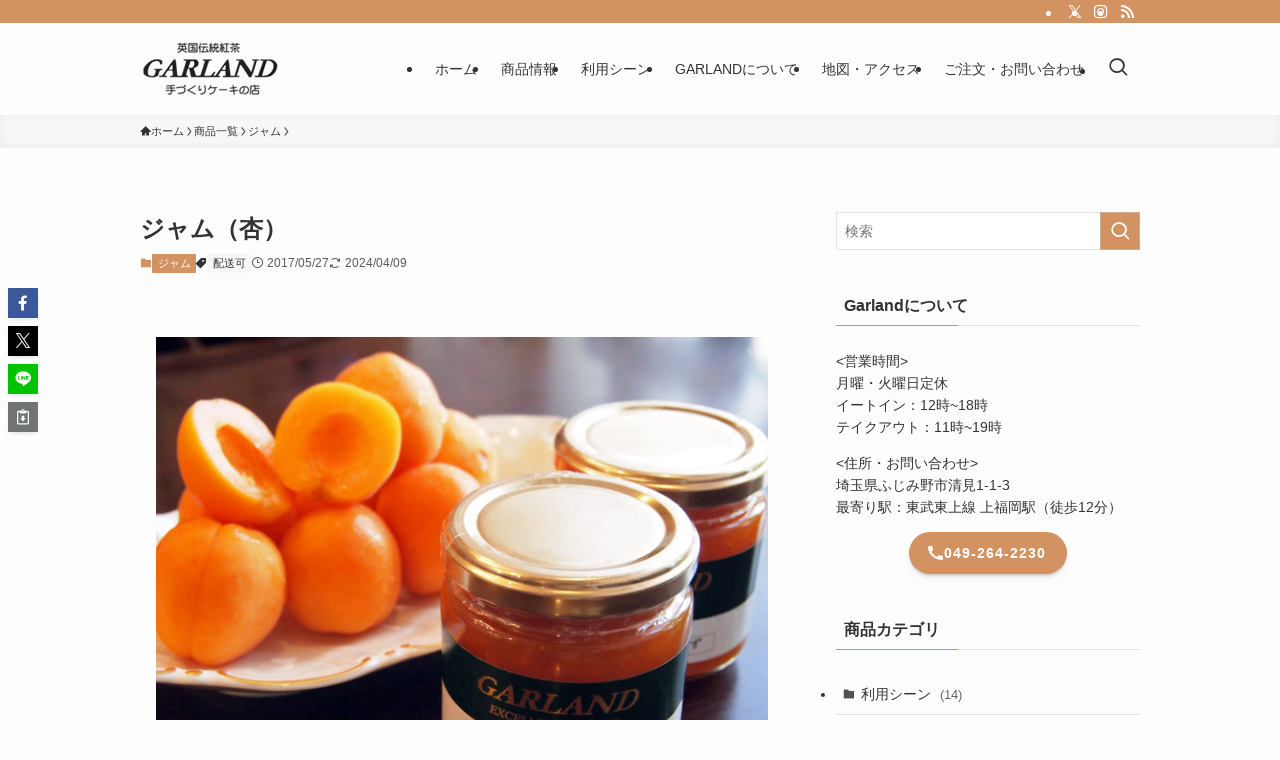

--- FILE ---
content_type: text/html; charset=UTF-8
request_url: http://www.garland-fujimino.com/product/jam/jam_apricot/
body_size: 16352
content:
<!DOCTYPE html>
<html lang="ja" data-loaded="false" data-scrolled="false" data-spmenu="closed">
<head>
<meta charset="utf-8">
<meta name="format-detection" content="telephone=no">
<meta http-equiv="X-UA-Compatible" content="IE=edge">
<meta name="viewport" content="width=device-width, viewport-fit=cover">
<title>ジャム（杏）</title>
<meta name='robots' content='max-image-preview:large' />
	<style>img:is([sizes="auto" i], [sizes^="auto," i]) { contain-intrinsic-size: 3000px 1500px }</style>
	<link rel="alternate" type="application/rss+xml" title="GARLAND（ガーランド） &raquo; フィード" href="https://www.garland-fujimino.com/feed/" />
<link rel="alternate" type="application/rss+xml" title="GARLAND（ガーランド） &raquo; コメントフィード" href="https://www.garland-fujimino.com/comments/feed/" />

<!-- SEO SIMPLE PACK 3.6.2 -->
<meta name="description" content="ふっくらと丸く橙色に染まった長野県産の完熟杏で作ったジャムはキレのある酸味とさわやかな香りが特徴的です。">
<link rel="canonical" href="https://www.garland-fujimino.com/product/jam/jam_apricot/">
<meta property="og:locale" content="ja_JP">
<meta property="og:type" content="article">
<meta property="og:image" content="https://www.garland-fujimino.com/wp-content/uploads/2019/01/jam_apricot.jpg">
<meta property="og:title" content="ジャム（杏）">
<meta property="og:description" content="ふっくらと丸く橙色に染まった長野県産の完熟杏で作ったジャムはキレのある酸味とさわやかな香りが特徴的です。">
<meta property="og:url" content="https://www.garland-fujimino.com/product/jam/jam_apricot/">
<meta property="og:site_name" content="GARLAND（ガーランド）">
<meta name="twitter:card" content="summary">
<!-- Google Analytics (gtag.js) -->
<script async src="https://www.googletagmanager.com/gtag/js?id=G-X8JPF4PXTT"></script>
<script>
	window.dataLayer = window.dataLayer || [];
	function gtag(){dataLayer.push(arguments);}
	gtag("js", new Date());
	gtag("config", "G-X8JPF4PXTT");
</script>
	<!-- / SEO SIMPLE PACK -->

<link rel='stylesheet' id='wp-block-library-css' href='http://www.garland-fujimino.com/wp-includes/css/dist/block-library/style.min.css?ver=6.8.3' type='text/css' media='all' />
<link rel='stylesheet' id='swell-icons-css' href='http://www.garland-fujimino.com/wp-content/themes/swell/build/css/swell-icons.css?ver=2.16.0' type='text/css' media='all' />
<link rel='stylesheet' id='main_style-css' href='http://www.garland-fujimino.com/wp-content/themes/swell/build/css/main.css?ver=2.16.0' type='text/css' media='all' />
<link rel='stylesheet' id='swell_blocks-css' href='http://www.garland-fujimino.com/wp-content/themes/swell/build/css/blocks.css?ver=2.16.0' type='text/css' media='all' />
<style id='swell_custom-inline-css' type='text/css'>
:root{--swl-fz--content:4vw;--swl-font_family:"游ゴシック体", "Yu Gothic", YuGothic, "Hiragino Kaku Gothic ProN", "Hiragino Sans", Meiryo, sans-serif;--swl-font_weight:500;--color_main:#d39261;--color_text:#333;--color_link:#1176d4;--color_htag:#d39261;--color_bg:#fdfdfd;--color_gradient1:#d8ffff;--color_gradient2:#87e7ff;--color_main_thin:rgba(255, 183, 121, 0.05 );--color_main_dark:rgba(158, 110, 73, 1 );--color_list_check:#d39261;--color_list_num:#d39261;--color_list_good:#86dd7b;--color_list_triangle:#f4e03a;--color_list_bad:#f36060;--color_faq_q:#d55656;--color_faq_a:#6599b7;--color_icon_good:#3cd250;--color_icon_good_bg:#ecffe9;--color_icon_bad:#4b73eb;--color_icon_bad_bg:#eafaff;--color_icon_info:#f578b4;--color_icon_info_bg:#fff0fa;--color_icon_announce:#ffa537;--color_icon_announce_bg:#fff5f0;--color_icon_pen:#7a7a7a;--color_icon_pen_bg:#f7f7f7;--color_icon_book:#787364;--color_icon_book_bg:#f8f6ef;--color_icon_point:#ffa639;--color_icon_check:#86d67c;--color_icon_batsu:#f36060;--color_icon_hatena:#5295cc;--color_icon_caution:#f7da38;--color_icon_memo:#84878a;--color_deep01:#e44141;--color_deep02:#3d79d5;--color_deep03:#63a84d;--color_deep04:#f09f4d;--color_pale01:#fff2f0;--color_pale02:#f3f8fd;--color_pale03:#f1f9ee;--color_pale04:#fdf9ee;--color_mark_blue:#b7e3ff;--color_mark_green:#bdf9c3;--color_mark_yellow:#fcf69f;--color_mark_orange:#ffddbc;--border01:solid 1px var(--color_main);--border02:double 4px var(--color_main);--border03:dashed 2px var(--color_border);--border04:solid 4px var(--color_gray);--card_posts_thumb_ratio:56.25%;--list_posts_thumb_ratio:61.805%;--big_posts_thumb_ratio:56.25%;--thumb_posts_thumb_ratio:61.805%;--blogcard_thumb_ratio:56.25%;--color_header_bg:#fdfdfd;--color_header_text:#333;--color_footer_bg:#282828;--color_footer_text:#ffffff;--container_size:1000px;--article_size:900px;--logo_size_sp:48px;--logo_size_pc:60px;--logo_size_pcfix:32px;}.swl-cell-bg[data-icon="doubleCircle"]{--cell-icon-color:#ffc977}.swl-cell-bg[data-icon="circle"]{--cell-icon-color:#94e29c}.swl-cell-bg[data-icon="triangle"]{--cell-icon-color:#eeda2f}.swl-cell-bg[data-icon="close"]{--cell-icon-color:#ec9191}.swl-cell-bg[data-icon="hatena"]{--cell-icon-color:#93c9da}.swl-cell-bg[data-icon="check"]{--cell-icon-color:#94e29c}.swl-cell-bg[data-icon="line"]{--cell-icon-color:#9b9b9b}.cap_box[data-colset="col1"]{--capbox-color:#f59b5f;--capbox-color--bg:#fff8eb}.cap_box[data-colset="col2"]{--capbox-color:#5fb9f5;--capbox-color--bg:#edf5ff}.cap_box[data-colset="col3"]{--capbox-color:#2fcd90;--capbox-color--bg:#eafaf2}.red_{--the-btn-color:#f74a4a;--the-btn-color2:#ffbc49;--the-solid-shadow: rgba(185, 56, 56, 1 )}.blue_{--the-btn-color:#338df4;--the-btn-color2:#35eaff;--the-solid-shadow: rgba(38, 106, 183, 1 )}.green_{--the-btn-color:#62d847;--the-btn-color2:#7bf7bd;--the-solid-shadow: rgba(74, 162, 53, 1 )}.is-style-btn_normal{--the-btn-radius:80px}.is-style-btn_solid{--the-btn-radius:80px}.is-style-btn_shiny{--the-btn-radius:80px}.is-style-btn_line{--the-btn-radius:80px}.post_content blockquote{padding:1.5em 2em 1.5em 3em}.post_content blockquote::before{content:"";display:block;width:5px;height:calc(100% - 3em);top:1.5em;left:1.5em;border-left:solid 1px rgba(180,180,180,.75);border-right:solid 1px rgba(180,180,180,.75);}.mark_blue{background:-webkit-linear-gradient(transparent 64%,var(--color_mark_blue) 0%);background:linear-gradient(transparent 64%,var(--color_mark_blue) 0%)}.mark_green{background:-webkit-linear-gradient(transparent 64%,var(--color_mark_green) 0%);background:linear-gradient(transparent 64%,var(--color_mark_green) 0%)}.mark_yellow{background:-webkit-linear-gradient(transparent 64%,var(--color_mark_yellow) 0%);background:linear-gradient(transparent 64%,var(--color_mark_yellow) 0%)}.mark_orange{background:-webkit-linear-gradient(transparent 64%,var(--color_mark_orange) 0%);background:linear-gradient(transparent 64%,var(--color_mark_orange) 0%)}[class*="is-style-icon_"]{color:#333;border-width:0}[class*="is-style-big_icon_"]{border-width:2px;border-style:solid}[data-col="gray"] .c-balloon__text{background:#f7f7f7;border-color:#ccc}[data-col="gray"] .c-balloon__before{border-right-color:#f7f7f7}[data-col="green"] .c-balloon__text{background:#d1f8c2;border-color:#9ddd93}[data-col="green"] .c-balloon__before{border-right-color:#d1f8c2}[data-col="blue"] .c-balloon__text{background:#e2f6ff;border-color:#93d2f0}[data-col="blue"] .c-balloon__before{border-right-color:#e2f6ff}[data-col="red"] .c-balloon__text{background:#ffebeb;border-color:#f48789}[data-col="red"] .c-balloon__before{border-right-color:#ffebeb}[data-col="yellow"] .c-balloon__text{background:#f9f7d2;border-color:#fbe593}[data-col="yellow"] .c-balloon__before{border-right-color:#f9f7d2}.-type-list2 .p-postList__body::after,.-type-big .p-postList__body::after{content: "READ MORE »";}.c-postThumb__cat{background-color:#d39261;color:#fff;background-image: repeating-linear-gradient(-45deg,rgba(255,255,255,.1),rgba(255,255,255,.1) 6px,transparent 6px,transparent 12px)}.post_content h2:where(:not([class^="swell-block-"]):not(.faq_q):not(.p-postList__title)){border-left:solid 8px var(--color_htag);padding:.75em 1em;background:rgba(211, 146, 97, 0.03 )}.post_content h2:where(:not([class^="swell-block-"]):not(.faq_q):not(.p-postList__title))::before{position:absolute;display:block;pointer-events:none}.post_content h3:where(:not([class^="swell-block-"]):not(.faq_q):not(.p-postList__title)){padding:0 .5em .5em}.post_content h3:where(:not([class^="swell-block-"]):not(.faq_q):not(.p-postList__title))::before{content:"";width:100%;height:2px;background: repeating-linear-gradient(90deg, var(--color_htag) 0%, var(--color_htag) 29.3%, rgba(150,150,150,.2) 29.3%, rgba(150,150,150,.2) 100%)}.post_content h4:where(:not([class^="swell-block-"]):not(.faq_q):not(.p-postList__title)){padding:0 0 0 16px;border-left:solid 2px var(--color_htag)}.l-header__bar{color:#fff;background:var(--color_main)}.l-header__menuBtn{order:1}.l-header__customBtn{order:3}.c-gnav a::after{background:var(--color_main);width:100%;height:0px}.p-spHeadMenu .menu-item.-current{border-bottom-color:var(--color_main)}.c-gnav > li:hover > a::after,.c-gnav > .-current > a::after{height:6px}.c-gnav .sub-menu{color:#333;background:#fff}.l-fixHeader::before{opacity:1}#pagetop{border-radius:50%}.c-widget__title.-spmenu{padding:.5em .75em;border-radius:var(--swl-radius--2, 0px);background:var(--color_main);color:#fff;}.c-widget__title.-footer{padding:.5em}.c-widget__title.-footer::before{content:"";bottom:0;left:0;width:40%;z-index:1;background:var(--color_main)}.c-widget__title.-footer::after{content:"";bottom:0;left:0;width:100%;background:var(--color_border)}.c-secTitle{border-left:solid 2px var(--color_main);padding:0em .75em}.p-spMenu{color:#333}.p-spMenu__inner::before{background:#fdfdfd;opacity:1}.p-spMenu__overlay{background:#000;opacity:0.6}[class*="page-numbers"]{color:var(--color_main);border: solid 1px var(--color_main)}a{text-decoration: none}.l-topTitleArea.c-filterLayer::before{background-color:#000;opacity:0.2;content:""}@media screen and (min-width: 960px){:root{}}@media screen and (max-width: 959px){:root{}.l-header__logo{order:2;text-align:center}}@media screen and (min-width: 600px){:root{--swl-fz--content:16px;}}@media screen and (max-width: 599px){:root{}}@media (min-width: 1108px) {.alignwide{left:-100px;width:calc(100% + 200px);}}@media (max-width: 1108px) {.-sidebar-off .swell-block-fullWide__inner.l-container .alignwide{left:0px;width:100%;}}.l-fixHeader .l-fixHeader__gnav{order:0}[data-scrolled=true] .l-fixHeader[data-ready]{opacity:1;-webkit-transform:translateY(0)!important;transform:translateY(0)!important;visibility:visible}.-body-solid .l-fixHeader{box-shadow:0 2px 4px var(--swl-color_shadow)}.l-fixHeader__inner{align-items:stretch;color:var(--color_header_text);display:flex;padding-bottom:0;padding-top:0;position:relative;z-index:1}.l-fixHeader__logo{align-items:center;display:flex;line-height:1;margin-right:24px;order:0;padding:16px 0}.is-style-btn_normal a,.is-style-btn_shiny a{box-shadow:var(--swl-btn_shadow)}.c-shareBtns__btn,.is-style-balloon>.c-tabList .c-tabList__button,.p-snsCta,[class*=page-numbers]{box-shadow:var(--swl-box_shadow)}.p-articleThumb__img,.p-articleThumb__youtube{box-shadow:var(--swl-img_shadow)}.p-pickupBanners__item .c-bannerLink,.p-postList__thumb{box-shadow:0 2px 8px rgba(0,0,0,.1),0 4px 4px -4px rgba(0,0,0,.1)}.p-postList.-w-ranking li:before{background-image:repeating-linear-gradient(-45deg,hsla(0,0%,100%,.1),hsla(0,0%,100%,.1) 6px,transparent 0,transparent 12px);box-shadow:1px 1px 4px rgba(0,0,0,.2)}.l-header__bar{position:relative;width:100%}.l-header__bar .c-catchphrase{color:inherit;font-size:12px;letter-spacing:var(--swl-letter_spacing,.2px);line-height:14px;margin-right:auto;overflow:hidden;padding:4px 0;white-space:nowrap;width:50%}.l-header__bar .c-iconList .c-iconList__link{margin:0;padding:4px 6px}.l-header__barInner{align-items:center;display:flex;justify-content:flex-end}.p-spHeadMenu{text-align:center}.p-spHeadMenu .sub-menu{display:none}.p-spHeadMenu .menu-item{-webkit-backface-visibility:hidden;backface-visibility:hidden;border-bottom:2px solid transparent;flex-shrink:0;font-size:12px;height:36px;padding:0;width:auto}.p-spHeadMenu .menu-item.-current{border-bottom-color:currentcolor}.p-spHeadMenu a{display:block;line-height:36px;padding:0 12px;text-decoration:none}.l-header__spNav.swiper:not(.swiper-initialized) .p-spHeadMenu{visibility:hidden}.l-header__spNav a{color:var(--color_header_text)}.l-header__spNav[data-loop="0"] .p-spHeadMenu{display:flex;overflow-x:auto}.l-header__spNav[data-loop="0"] .menu-item:first-child{margin-left:auto}.l-header__spNav[data-loop="0"] .menu-item:last-child{margin-right:auto}@media (min-width:960px){.l-header__spNav{display:none}}@media (min-width:960px){.-series .l-header__inner{align-items:stretch;display:flex}.-series .l-header__logo{align-items:center;display:flex;flex-wrap:wrap;margin-right:24px;padding:16px 0}.-series .l-header__logo .c-catchphrase{font-size:13px;padding:4px 0}.-series .c-headLogo{margin-right:16px}.-series-right .l-header__inner{justify-content:space-between}.-series-right .c-gnavWrap{margin-left:auto}.-series-right .w-header{margin-left:12px}.-series-left .w-header{margin-left:auto}}@media (min-width:960px) and (min-width:600px){.-series .c-headLogo{max-width:400px}}.c-gnav .sub-menu a:before,.c-listMenu a:before{-webkit-font-smoothing:antialiased;-moz-osx-font-smoothing:grayscale;font-family:icomoon!important;font-style:normal;font-variant:normal;font-weight:400;line-height:1;text-transform:none}.c-submenuToggleBtn{display:none}.c-listMenu a{padding:.75em 1em .75em 1.5em;transition:padding .25s}.c-listMenu a:hover{padding-left:1.75em;padding-right:.75em}.c-gnav .sub-menu a:before,.c-listMenu a:before{color:inherit;content:"\e921";display:inline-block;left:2px;position:absolute;top:50%;-webkit-transform:translateY(-50%);transform:translateY(-50%);vertical-align:middle}.widget_categories>ul>.cat-item>a,.wp-block-categories-list>li>a{padding-left:1.75em}.c-listMenu .children,.c-listMenu .sub-menu{margin:0}.c-listMenu .children a,.c-listMenu .sub-menu a{font-size:.9em;padding-left:2.5em}.c-listMenu .children a:before,.c-listMenu .sub-menu a:before{left:1em}.c-listMenu .children a:hover,.c-listMenu .sub-menu a:hover{padding-left:2.75em}.c-listMenu .children ul a,.c-listMenu .sub-menu ul a{padding-left:3.25em}.c-listMenu .children ul a:before,.c-listMenu .sub-menu ul a:before{left:1.75em}.c-listMenu .children ul a:hover,.c-listMenu .sub-menu ul a:hover{padding-left:3.5em}.c-gnav li:hover>.sub-menu{opacity:1;visibility:visible}.c-gnav .sub-menu:before{background:inherit;content:"";height:100%;left:0;position:absolute;top:0;width:100%;z-index:0}.c-gnav .sub-menu .sub-menu{left:100%;top:0;z-index:-1}.c-gnav .sub-menu a{padding-left:2em}.c-gnav .sub-menu a:before{left:.5em}.c-gnav .sub-menu a:hover .ttl{left:4px}:root{--color_content_bg:var(--color_bg);}.c-widget__title.-side{padding:.5em}.c-widget__title.-side::before{content:"";bottom:0;left:0;width:40%;z-index:1;background:var(--color_main)}.c-widget__title.-side::after{content:"";bottom:0;left:0;width:100%;background:var(--color_border)}.c-shareBtns__item:not(:last-child){margin-right:4px}.c-shareBtns__btn{padding:8px 0}@media screen and (min-width: 960px){:root{}.single .c-postTitle__date{display:none}}@media screen and (max-width: 959px){:root{}.single .c-postTitle__date{display:none}}@media screen and (min-width: 600px){:root{}}@media screen and (max-width: 599px){:root{}}.swell-block-fullWide__inner.l-container{--swl-fw_inner_pad:var(--swl-pad_container,0px)}@media (min-width:960px){.-sidebar-on .l-content .alignfull,.-sidebar-on .l-content .alignwide{left:-16px;width:calc(100% + 32px)}.swell-block-fullWide__inner.l-article{--swl-fw_inner_pad:var(--swl-pad_post_content,0px)}.-sidebar-on .swell-block-fullWide__inner .alignwide{left:0;width:100%}.-sidebar-on .swell-block-fullWide__inner .alignfull{left:calc(0px - var(--swl-fw_inner_pad, 0))!important;margin-left:0!important;margin-right:0!important;width:calc(100% + var(--swl-fw_inner_pad, 0)*2)!important}}.p-relatedPosts .p-postList__item{margin-bottom:1.5em}.p-relatedPosts .p-postList__times,.p-relatedPosts .p-postList__times>:last-child{margin-right:0}@media (min-width:600px){.p-relatedPosts .p-postList__item{width:33.33333%}}@media screen and (min-width:600px) and (max-width:1239px){.p-relatedPosts .p-postList__item:nth-child(7),.p-relatedPosts .p-postList__item:nth-child(8){display:none}}@media screen and (min-width:1240px){.p-relatedPosts .p-postList__item{width:25%}}.-index-off .p-toc,.swell-toc-placeholder:empty{display:none}.p-toc.-modal{height:100%;margin:0;overflow-y:auto;padding:0}#main_content .p-toc{border-radius:var(--swl-radius--2,0);margin:4em auto;max-width:800px}#sidebar .p-toc{margin-top:-.5em}.p-toc .__pn:before{content:none!important;counter-increment:none}.p-toc .__prev{margin:0 0 1em}.p-toc .__next{margin:1em 0 0}.p-toc.is-omitted:not([data-omit=ct]) [data-level="2"] .p-toc__childList{height:0;margin-bottom:-.5em;visibility:hidden}.p-toc.is-omitted:not([data-omit=nest]){position:relative}.p-toc.is-omitted:not([data-omit=nest]):before{background:linear-gradient(hsla(0,0%,100%,0),var(--color_bg));bottom:5em;content:"";height:4em;left:0;opacity:.75;pointer-events:none;position:absolute;width:100%;z-index:1}.p-toc.is-omitted:not([data-omit=nest]):after{background:var(--color_bg);bottom:0;content:"";height:5em;left:0;opacity:.75;position:absolute;width:100%;z-index:1}.p-toc.is-omitted:not([data-omit=nest]) .__next,.p-toc.is-omitted:not([data-omit=nest]) [data-omit="1"]{display:none}.p-toc .p-toc__expandBtn{background-color:#f7f7f7;border:rgba(0,0,0,.2);border-radius:5em;box-shadow:0 0 0 1px #bbb;color:#333;display:block;font-size:14px;line-height:1.5;margin:.75em auto 0;min-width:6em;padding:.5em 1em;position:relative;transition:box-shadow .25s;z-index:2}.p-toc[data-omit=nest] .p-toc__expandBtn{display:inline-block;font-size:13px;margin:0 0 0 1.25em;padding:.5em .75em}.p-toc:not([data-omit=nest]) .p-toc__expandBtn:after,.p-toc:not([data-omit=nest]) .p-toc__expandBtn:before{border-top-color:inherit;border-top-style:dotted;border-top-width:3px;content:"";display:block;height:1px;position:absolute;top:calc(50% - 1px);transition:border-color .25s;width:100%;width:22px}.p-toc:not([data-omit=nest]) .p-toc__expandBtn:before{right:calc(100% + 1em)}.p-toc:not([data-omit=nest]) .p-toc__expandBtn:after{left:calc(100% + 1em)}.p-toc.is-expanded .p-toc__expandBtn{border-color:transparent}.p-toc__ttl{display:block;font-size:1.2em;line-height:1;position:relative;text-align:center}.p-toc__ttl:before{content:"\e918";display:inline-block;font-family:icomoon;margin-right:.5em;padding-bottom:2px;vertical-align:middle}#index_modal .p-toc__ttl{margin-bottom:.5em}.p-toc__list li{line-height:1.6}.p-toc__list>li+li{margin-top:.5em}.p-toc__list .p-toc__childList{padding-left:.5em}.p-toc__list [data-level="3"]{font-size:.9em}.p-toc__list .mininote{display:none}.post_content .p-toc__list{padding-left:0}#sidebar .p-toc__list{margin-bottom:0}#sidebar .p-toc__list .p-toc__childList{padding-left:0}.p-toc__link{color:inherit;font-size:inherit;text-decoration:none}.p-toc__link:hover{opacity:.8}.p-toc.-double{background:var(--color_gray);background:linear-gradient(-45deg,transparent 25%,var(--color_gray) 25%,var(--color_gray) 50%,transparent 50%,transparent 75%,var(--color_gray) 75%,var(--color_gray));background-clip:padding-box;background-size:4px 4px;border-bottom:4px double var(--color_border);border-top:4px double var(--color_border);padding:1.5em 1em 1em}.p-toc.-double .p-toc__ttl{margin-bottom:.75em}@media (min-width:960px){#main_content .p-toc{width:92%}}@media (hover:hover){.p-toc .p-toc__expandBtn:hover{border-color:transparent;box-shadow:0 0 0 2px currentcolor}}@media (min-width:600px){.p-toc.-double{padding:2em}}.p-pnLinks{align-items:stretch;display:flex;justify-content:space-between;margin:2em 0}.p-pnLinks__item{font-size:3vw;position:relative;width:49%}.p-pnLinks__item:before{content:"";display:block;height:.5em;pointer-events:none;position:absolute;top:50%;width:.5em;z-index:1}.p-pnLinks__item.-prev:before{border-bottom:1px solid;border-left:1px solid;left:.35em;-webkit-transform:rotate(45deg) translateY(-50%);transform:rotate(45deg) translateY(-50%)}.p-pnLinks__item.-prev .p-pnLinks__thumb{margin-right:8px}.p-pnLinks__item.-next .p-pnLinks__link{justify-content:flex-end}.p-pnLinks__item.-next:before{border-bottom:1px solid;border-right:1px solid;right:.35em;-webkit-transform:rotate(-45deg) translateY(-50%);transform:rotate(-45deg) translateY(-50%)}.p-pnLinks__item.-next .p-pnLinks__thumb{margin-left:8px;order:2}.p-pnLinks__item.-next:first-child{margin-left:auto}.p-pnLinks__link{align-items:center;border-radius:var(--swl-radius--2,0);color:inherit;display:flex;height:100%;line-height:1.4;min-height:4em;padding:.6em 1em .5em;position:relative;text-decoration:none;transition:box-shadow .25s;width:100%}.p-pnLinks__thumb{border-radius:var(--swl-radius--4,0);height:32px;-o-object-fit:cover;object-fit:cover;width:48px}.p-pnLinks .-prev .p-pnLinks__link{border-left:1.25em solid var(--color_main)}.p-pnLinks .-prev:before{color:#fff}.p-pnLinks .-next .p-pnLinks__link{border-right:1.25em solid var(--color_main)}.p-pnLinks .-next:before{color:#fff}@media not all and (min-width:960px){.p-pnLinks.-thumb-on{display:block}.p-pnLinks.-thumb-on .p-pnLinks__item{width:100%}}@media (min-width:600px){.p-pnLinks__item{font-size:13px}.p-pnLinks__thumb{height:48px;width:72px}.p-pnLinks__title{transition:-webkit-transform .25s;transition:transform .25s;transition:transform .25s,-webkit-transform .25s}.-prev>.p-pnLinks__link:hover .p-pnLinks__title{-webkit-transform:translateX(4px);transform:translateX(4px)}.-next>.p-pnLinks__link:hover .p-pnLinks__title{-webkit-transform:translateX(-4px);transform:translateX(-4px)}.p-pnLinks .-prev .p-pnLinks__link:hover{box-shadow:1px 1px 2px var(--swl-color_shadow)}.p-pnLinks .-next .p-pnLinks__link:hover{box-shadow:-1px 1px 2px var(--swl-color_shadow)}}.p-snsCta{background:#1d1d1d;border-radius:var(--swl-radius--8,0);color:#fff;margin:2em auto;overflow:hidden;position:relative;text-align:center;width:100%}.p-snsCta .fb-like{margin:2px 4px}.p-snsCta .c-instaFollowLink,.p-snsCta .twitter-follow-button{margin:2px 8px}.p-snsCta .c-instaFollowLink:hover,.p-snsCta .fb-like:hover{opacity:.8}.p-snsCta .fb-like>span{display:block}.p-snsCta__body{background:rgba(0,0,0,.7);display:flex;flex-direction:column;justify-content:center;min-height:40vw;padding:1em;position:relative;z-index:1}.p-snsCta__figure{height:100%;margin:0;padding:0;position:absolute;width:100%;z-index:0}.p-snsCta__message{font-size:3.2vw;margin-bottom:1em}.p-snsCta__btns{display:flex;flex-wrap:wrap;justify-content:center}.c-instaFollowLink{align-items:center;background:linear-gradient(135deg,#427eff,#f13f79 70%) no-repeat;border-radius:3px;color:#fff;display:inline-flex;font-size:11px;height:20px;line-height:1;overflow:hidden;padding:0 6px;position:relative;text-decoration:none}.c-instaFollowLink:before{background:linear-gradient(15deg,#ffdb2c,#f9764c 25%,rgba(255,77,64,0) 50%) no-repeat;content:"";height:100%;left:0;position:absolute;top:0;width:100%}.c-instaFollowLink i{font-size:12px;margin-right:4px}.c-instaFollowLink i,.c-instaFollowLink span{position:relative;white-space:nowrap;z-index:1}@media (min-width:600px){.p-snsCta__body{min-height:200px}.p-snsCta__message{font-size:16px}}
</style>
<link rel='stylesheet' id='swell-parts/footer-css' href='http://www.garland-fujimino.com/wp-content/themes/swell/build/css/modules/parts/footer.css?ver=2.16.0' type='text/css' media='all' />
<link rel='stylesheet' id='swell-page/single-css' href='http://www.garland-fujimino.com/wp-content/themes/swell/build/css/modules/page/single.css?ver=2.16.0' type='text/css' media='all' />
<style id='classic-theme-styles-inline-css' type='text/css'>
/*! This file is auto-generated */
.wp-block-button__link{color:#fff;background-color:#32373c;border-radius:9999px;box-shadow:none;text-decoration:none;padding:calc(.667em + 2px) calc(1.333em + 2px);font-size:1.125em}.wp-block-file__button{background:#32373c;color:#fff;text-decoration:none}
</style>
<style id='global-styles-inline-css' type='text/css'>
:root{--wp--preset--aspect-ratio--square: 1;--wp--preset--aspect-ratio--4-3: 4/3;--wp--preset--aspect-ratio--3-4: 3/4;--wp--preset--aspect-ratio--3-2: 3/2;--wp--preset--aspect-ratio--2-3: 2/3;--wp--preset--aspect-ratio--16-9: 16/9;--wp--preset--aspect-ratio--9-16: 9/16;--wp--preset--color--black: #000;--wp--preset--color--cyan-bluish-gray: #abb8c3;--wp--preset--color--white: #fff;--wp--preset--color--pale-pink: #f78da7;--wp--preset--color--vivid-red: #cf2e2e;--wp--preset--color--luminous-vivid-orange: #ff6900;--wp--preset--color--luminous-vivid-amber: #fcb900;--wp--preset--color--light-green-cyan: #7bdcb5;--wp--preset--color--vivid-green-cyan: #00d084;--wp--preset--color--pale-cyan-blue: #8ed1fc;--wp--preset--color--vivid-cyan-blue: #0693e3;--wp--preset--color--vivid-purple: #9b51e0;--wp--preset--color--swl-main: var(--color_main);--wp--preset--color--swl-main-thin: var(--color_main_thin);--wp--preset--color--swl-gray: var(--color_gray);--wp--preset--color--swl-deep-01: var(--color_deep01);--wp--preset--color--swl-deep-02: var(--color_deep02);--wp--preset--color--swl-deep-03: var(--color_deep03);--wp--preset--color--swl-deep-04: var(--color_deep04);--wp--preset--color--swl-pale-01: var(--color_pale01);--wp--preset--color--swl-pale-02: var(--color_pale02);--wp--preset--color--swl-pale-03: var(--color_pale03);--wp--preset--color--swl-pale-04: var(--color_pale04);--wp--preset--gradient--vivid-cyan-blue-to-vivid-purple: linear-gradient(135deg,rgba(6,147,227,1) 0%,rgb(155,81,224) 100%);--wp--preset--gradient--light-green-cyan-to-vivid-green-cyan: linear-gradient(135deg,rgb(122,220,180) 0%,rgb(0,208,130) 100%);--wp--preset--gradient--luminous-vivid-amber-to-luminous-vivid-orange: linear-gradient(135deg,rgba(252,185,0,1) 0%,rgba(255,105,0,1) 100%);--wp--preset--gradient--luminous-vivid-orange-to-vivid-red: linear-gradient(135deg,rgba(255,105,0,1) 0%,rgb(207,46,46) 100%);--wp--preset--gradient--very-light-gray-to-cyan-bluish-gray: linear-gradient(135deg,rgb(238,238,238) 0%,rgb(169,184,195) 100%);--wp--preset--gradient--cool-to-warm-spectrum: linear-gradient(135deg,rgb(74,234,220) 0%,rgb(151,120,209) 20%,rgb(207,42,186) 40%,rgb(238,44,130) 60%,rgb(251,105,98) 80%,rgb(254,248,76) 100%);--wp--preset--gradient--blush-light-purple: linear-gradient(135deg,rgb(255,206,236) 0%,rgb(152,150,240) 100%);--wp--preset--gradient--blush-bordeaux: linear-gradient(135deg,rgb(254,205,165) 0%,rgb(254,45,45) 50%,rgb(107,0,62) 100%);--wp--preset--gradient--luminous-dusk: linear-gradient(135deg,rgb(255,203,112) 0%,rgb(199,81,192) 50%,rgb(65,88,208) 100%);--wp--preset--gradient--pale-ocean: linear-gradient(135deg,rgb(255,245,203) 0%,rgb(182,227,212) 50%,rgb(51,167,181) 100%);--wp--preset--gradient--electric-grass: linear-gradient(135deg,rgb(202,248,128) 0%,rgb(113,206,126) 100%);--wp--preset--gradient--midnight: linear-gradient(135deg,rgb(2,3,129) 0%,rgb(40,116,252) 100%);--wp--preset--font-size--small: 0.9em;--wp--preset--font-size--medium: 1.1em;--wp--preset--font-size--large: 1.25em;--wp--preset--font-size--x-large: 42px;--wp--preset--font-size--xs: 0.75em;--wp--preset--font-size--huge: 1.6em;--wp--preset--spacing--20: 0.44rem;--wp--preset--spacing--30: 0.67rem;--wp--preset--spacing--40: 1rem;--wp--preset--spacing--50: 1.5rem;--wp--preset--spacing--60: 2.25rem;--wp--preset--spacing--70: 3.38rem;--wp--preset--spacing--80: 5.06rem;--wp--preset--shadow--natural: 6px 6px 9px rgba(0, 0, 0, 0.2);--wp--preset--shadow--deep: 12px 12px 50px rgba(0, 0, 0, 0.4);--wp--preset--shadow--sharp: 6px 6px 0px rgba(0, 0, 0, 0.2);--wp--preset--shadow--outlined: 6px 6px 0px -3px rgba(255, 255, 255, 1), 6px 6px rgba(0, 0, 0, 1);--wp--preset--shadow--crisp: 6px 6px 0px rgba(0, 0, 0, 1);}:where(.is-layout-flex){gap: 0.5em;}:where(.is-layout-grid){gap: 0.5em;}body .is-layout-flex{display: flex;}.is-layout-flex{flex-wrap: wrap;align-items: center;}.is-layout-flex > :is(*, div){margin: 0;}body .is-layout-grid{display: grid;}.is-layout-grid > :is(*, div){margin: 0;}:where(.wp-block-columns.is-layout-flex){gap: 2em;}:where(.wp-block-columns.is-layout-grid){gap: 2em;}:where(.wp-block-post-template.is-layout-flex){gap: 1.25em;}:where(.wp-block-post-template.is-layout-grid){gap: 1.25em;}.has-black-color{color: var(--wp--preset--color--black) !important;}.has-cyan-bluish-gray-color{color: var(--wp--preset--color--cyan-bluish-gray) !important;}.has-white-color{color: var(--wp--preset--color--white) !important;}.has-pale-pink-color{color: var(--wp--preset--color--pale-pink) !important;}.has-vivid-red-color{color: var(--wp--preset--color--vivid-red) !important;}.has-luminous-vivid-orange-color{color: var(--wp--preset--color--luminous-vivid-orange) !important;}.has-luminous-vivid-amber-color{color: var(--wp--preset--color--luminous-vivid-amber) !important;}.has-light-green-cyan-color{color: var(--wp--preset--color--light-green-cyan) !important;}.has-vivid-green-cyan-color{color: var(--wp--preset--color--vivid-green-cyan) !important;}.has-pale-cyan-blue-color{color: var(--wp--preset--color--pale-cyan-blue) !important;}.has-vivid-cyan-blue-color{color: var(--wp--preset--color--vivid-cyan-blue) !important;}.has-vivid-purple-color{color: var(--wp--preset--color--vivid-purple) !important;}.has-black-background-color{background-color: var(--wp--preset--color--black) !important;}.has-cyan-bluish-gray-background-color{background-color: var(--wp--preset--color--cyan-bluish-gray) !important;}.has-white-background-color{background-color: var(--wp--preset--color--white) !important;}.has-pale-pink-background-color{background-color: var(--wp--preset--color--pale-pink) !important;}.has-vivid-red-background-color{background-color: var(--wp--preset--color--vivid-red) !important;}.has-luminous-vivid-orange-background-color{background-color: var(--wp--preset--color--luminous-vivid-orange) !important;}.has-luminous-vivid-amber-background-color{background-color: var(--wp--preset--color--luminous-vivid-amber) !important;}.has-light-green-cyan-background-color{background-color: var(--wp--preset--color--light-green-cyan) !important;}.has-vivid-green-cyan-background-color{background-color: var(--wp--preset--color--vivid-green-cyan) !important;}.has-pale-cyan-blue-background-color{background-color: var(--wp--preset--color--pale-cyan-blue) !important;}.has-vivid-cyan-blue-background-color{background-color: var(--wp--preset--color--vivid-cyan-blue) !important;}.has-vivid-purple-background-color{background-color: var(--wp--preset--color--vivid-purple) !important;}.has-black-border-color{border-color: var(--wp--preset--color--black) !important;}.has-cyan-bluish-gray-border-color{border-color: var(--wp--preset--color--cyan-bluish-gray) !important;}.has-white-border-color{border-color: var(--wp--preset--color--white) !important;}.has-pale-pink-border-color{border-color: var(--wp--preset--color--pale-pink) !important;}.has-vivid-red-border-color{border-color: var(--wp--preset--color--vivid-red) !important;}.has-luminous-vivid-orange-border-color{border-color: var(--wp--preset--color--luminous-vivid-orange) !important;}.has-luminous-vivid-amber-border-color{border-color: var(--wp--preset--color--luminous-vivid-amber) !important;}.has-light-green-cyan-border-color{border-color: var(--wp--preset--color--light-green-cyan) !important;}.has-vivid-green-cyan-border-color{border-color: var(--wp--preset--color--vivid-green-cyan) !important;}.has-pale-cyan-blue-border-color{border-color: var(--wp--preset--color--pale-cyan-blue) !important;}.has-vivid-cyan-blue-border-color{border-color: var(--wp--preset--color--vivid-cyan-blue) !important;}.has-vivid-purple-border-color{border-color: var(--wp--preset--color--vivid-purple) !important;}.has-vivid-cyan-blue-to-vivid-purple-gradient-background{background: var(--wp--preset--gradient--vivid-cyan-blue-to-vivid-purple) !important;}.has-light-green-cyan-to-vivid-green-cyan-gradient-background{background: var(--wp--preset--gradient--light-green-cyan-to-vivid-green-cyan) !important;}.has-luminous-vivid-amber-to-luminous-vivid-orange-gradient-background{background: var(--wp--preset--gradient--luminous-vivid-amber-to-luminous-vivid-orange) !important;}.has-luminous-vivid-orange-to-vivid-red-gradient-background{background: var(--wp--preset--gradient--luminous-vivid-orange-to-vivid-red) !important;}.has-very-light-gray-to-cyan-bluish-gray-gradient-background{background: var(--wp--preset--gradient--very-light-gray-to-cyan-bluish-gray) !important;}.has-cool-to-warm-spectrum-gradient-background{background: var(--wp--preset--gradient--cool-to-warm-spectrum) !important;}.has-blush-light-purple-gradient-background{background: var(--wp--preset--gradient--blush-light-purple) !important;}.has-blush-bordeaux-gradient-background{background: var(--wp--preset--gradient--blush-bordeaux) !important;}.has-luminous-dusk-gradient-background{background: var(--wp--preset--gradient--luminous-dusk) !important;}.has-pale-ocean-gradient-background{background: var(--wp--preset--gradient--pale-ocean) !important;}.has-electric-grass-gradient-background{background: var(--wp--preset--gradient--electric-grass) !important;}.has-midnight-gradient-background{background: var(--wp--preset--gradient--midnight) !important;}.has-small-font-size{font-size: var(--wp--preset--font-size--small) !important;}.has-medium-font-size{font-size: var(--wp--preset--font-size--medium) !important;}.has-large-font-size{font-size: var(--wp--preset--font-size--large) !important;}.has-x-large-font-size{font-size: var(--wp--preset--font-size--x-large) !important;}
:where(.wp-block-post-template.is-layout-flex){gap: 1.25em;}:where(.wp-block-post-template.is-layout-grid){gap: 1.25em;}
:where(.wp-block-columns.is-layout-flex){gap: 2em;}:where(.wp-block-columns.is-layout-grid){gap: 2em;}
:root :where(.wp-block-pullquote){font-size: 1.5em;line-height: 1.6;}
</style>

<noscript><link href="http://www.garland-fujimino.com/wp-content/themes/swell/build/css/noscript.css" rel="stylesheet"></noscript>
<link rel="https://api.w.org/" href="https://www.garland-fujimino.com/wp-json/" /><link rel="alternate" title="JSON" type="application/json" href="https://www.garland-fujimino.com/wp-json/wp/v2/posts/1928" /><link rel='shortlink' href='https://www.garland-fujimino.com/?p=1928' />
<link rel="icon" href="https://www.garland-fujimino.com/wp-content/uploads/2024/04/cropped-site_logo_2-32x32.png" sizes="32x32" />
<link rel="icon" href="https://www.garland-fujimino.com/wp-content/uploads/2024/04/cropped-site_logo_2-192x192.png" sizes="192x192" />
<link rel="apple-touch-icon" href="https://www.garland-fujimino.com/wp-content/uploads/2024/04/cropped-site_logo_2-180x180.png" />
<meta name="msapplication-TileImage" content="https://www.garland-fujimino.com/wp-content/uploads/2024/04/cropped-site_logo_2-270x270.png" />

<link rel="stylesheet" href="http://www.garland-fujimino.com/wp-content/themes/swell/build/css/print.css" media="print" >
</head>
<body>
<div id="body_wrap" class="wp-singular post-template-default single single-post postid-1928 single-format-standard wp-theme-swell -body-solid -index-off -sidebar-on -frame-off id_1928" >
<div id="sp_menu" class="p-spMenu -left"><div class="p-spMenu__inner"><div class="p-spMenu__closeBtn"><button class="c-iconBtn -menuBtn c-plainBtn" data-onclick="toggleMenu" aria-label="メニューを閉じる"><i class="c-iconBtn__icon icon-close-thin"></i></button></div><div class="p-spMenu__body"><div class="c-widget__title -spmenu">MENU</div><div class="p-spMenu__nav"><ul class="c-spnav c-listMenu"><li class="menu-item menu-item-type-custom menu-item-object-custom menu-item-home menu-item-110"><a href="http://www.garland-fujimino.com/">ホーム</a></li><li class="menu-item menu-item-type-post_type menu-item-object-page menu-item-669"><a href="https://www.garland-fujimino.com/product_info/">商品情報</a></li><li class="menu-item menu-item-type-taxonomy menu-item-object-category menu-item-1063"><a href="https://www.garland-fujimino.com/category/scene/">利用シーン</a></li><li class="menu-item menu-item-type-post_type menu-item-object-page menu-item-111"><a href="https://www.garland-fujimino.com/about/">GARLANDについて</a></li><li class="menu-item menu-item-type-post_type menu-item-object-page menu-item-113"><a href="https://www.garland-fujimino.com/access/">地図・アクセス</a></li><li class="menu-item menu-item-type-post_type menu-item-object-page menu-item-112"><a href="https://www.garland-fujimino.com/contact/">ご注文・お問い合わせ</a></li></ul></div></div></div><div class="p-spMenu__overlay c-overlay" data-onclick="toggleMenu"></div></div><header id="header" class="l-header -series -series-right" data-spfix="1"><div class="l-header__bar pc_"><div class="l-header__barInner l-container"><ul class="c-iconList"><li class="c-iconList__item -twitter-x"><a href="https://twitter.com/garlandfujimino" target="_blank" rel="noopener" class="c-iconList__link u-fz-14 hov-flash" aria-label="twitter-x"><i class="c-iconList__icon icon-twitter-x" role="presentation"></i></a></li><li class="c-iconList__item -instagram"><a href="https://www.instagram.com/garland_fujimino/" target="_blank" rel="noopener" class="c-iconList__link u-fz-14 hov-flash" aria-label="instagram"><i class="c-iconList__icon icon-instagram" role="presentation"></i></a></li><li class="c-iconList__item -rss"><a href="https://www.garland-fujimino.com/feed/" target="_blank" rel="noopener" class="c-iconList__link u-fz-14 hov-flash" aria-label="rss"><i class="c-iconList__icon icon-rss" role="presentation"></i></a></li></ul></div></div><div class="l-header__inner l-container"><div class="l-header__logo"><div class="c-headLogo -img"><a href="https://www.garland-fujimino.com/" title="GARLAND（ガーランド）" class="c-headLogo__link" rel="home"><img width="140" height="60" src="https://www.garland-fujimino.com/wp-content/uploads/2014/04/logo_small.png" alt="GARLAND（ガーランド）" class="c-headLogo__img" sizes="(max-width: 959px) 50vw, 800px" decoding="async" loading="eager" ></a></div></div><nav id="gnav" class="l-header__gnav c-gnavWrap"><ul class="c-gnav"><li class="menu-item menu-item-type-custom menu-item-object-custom menu-item-home menu-item-110"><a href="http://www.garland-fujimino.com/"><span class="ttl">ホーム</span></a></li><li class="menu-item menu-item-type-post_type menu-item-object-page menu-item-669"><a href="https://www.garland-fujimino.com/product_info/"><span class="ttl">商品情報</span></a></li><li class="menu-item menu-item-type-taxonomy menu-item-object-category menu-item-1063"><a href="https://www.garland-fujimino.com/category/scene/"><span class="ttl">利用シーン</span></a></li><li class="menu-item menu-item-type-post_type menu-item-object-page menu-item-111"><a href="https://www.garland-fujimino.com/about/"><span class="ttl">GARLANDについて</span></a></li><li class="menu-item menu-item-type-post_type menu-item-object-page menu-item-113"><a href="https://www.garland-fujimino.com/access/"><span class="ttl">地図・アクセス</span></a></li><li class="menu-item menu-item-type-post_type menu-item-object-page menu-item-112"><a href="https://www.garland-fujimino.com/contact/"><span class="ttl">ご注文・お問い合わせ</span></a></li><li class="menu-item c-gnav__s"><button class="c-gnav__sBtn c-plainBtn" data-onclick="toggleSearch" aria-label="検索ボタン"><i class="icon-search"></i></button></li></ul></nav><div class="l-header__customBtn sp_"><button class="c-iconBtn c-plainBtn" data-onclick="toggleSearch" aria-label="検索ボタン"><i class="c-iconBtn__icon icon-search"></i></button></div><div class="l-header__menuBtn sp_"><button class="c-iconBtn -menuBtn c-plainBtn" data-onclick="toggleMenu" aria-label="メニューボタン"><i class="c-iconBtn__icon icon-menu-thin"></i></button></div></div><div class="l-header__spNav" data-loop="0"><ul class="p-spHeadMenu"><li class="menu-item menu-item-type-custom menu-item-object-custom menu-item-home menu-item-110 swiper-slide"><a href="http://www.garland-fujimino.com/"><span>ホーム</span></a></li><li class="menu-item menu-item-type-post_type menu-item-object-page menu-item-669 swiper-slide"><a href="https://www.garland-fujimino.com/product_info/"><span>商品情報</span></a></li><li class="menu-item menu-item-type-taxonomy menu-item-object-category menu-item-1063 swiper-slide"><a href="https://www.garland-fujimino.com/category/scene/"><span>利用シーン</span></a></li><li class="menu-item menu-item-type-post_type menu-item-object-page menu-item-111 swiper-slide"><a href="https://www.garland-fujimino.com/about/"><span>GARLANDについて</span></a></li><li class="menu-item menu-item-type-post_type menu-item-object-page menu-item-113 swiper-slide"><a href="https://www.garland-fujimino.com/access/"><span>地図・アクセス</span></a></li><li class="menu-item menu-item-type-post_type menu-item-object-page menu-item-112 swiper-slide"><a href="https://www.garland-fujimino.com/contact/"><span>ご注文・お問い合わせ</span></a></li></ul></div></header><div id="fix_header" class="l-fixHeader -series -series-right"><div class="l-fixHeader__inner l-container"><div class="l-fixHeader__logo"><div class="c-headLogo -img"><a href="https://www.garland-fujimino.com/" title="GARLAND（ガーランド）" class="c-headLogo__link" rel="home"><img width="140" height="60" src="https://www.garland-fujimino.com/wp-content/uploads/2014/04/logo_small.png" alt="GARLAND（ガーランド）" class="c-headLogo__img" sizes="(max-width: 959px) 50vw, 800px" decoding="async" loading="eager" ></a></div></div><div class="l-fixHeader__gnav c-gnavWrap"><ul class="c-gnav"><li class="menu-item menu-item-type-custom menu-item-object-custom menu-item-home menu-item-110"><a href="http://www.garland-fujimino.com/"><span class="ttl">ホーム</span></a></li><li class="menu-item menu-item-type-post_type menu-item-object-page menu-item-669"><a href="https://www.garland-fujimino.com/product_info/"><span class="ttl">商品情報</span></a></li><li class="menu-item menu-item-type-taxonomy menu-item-object-category menu-item-1063"><a href="https://www.garland-fujimino.com/category/scene/"><span class="ttl">利用シーン</span></a></li><li class="menu-item menu-item-type-post_type menu-item-object-page menu-item-111"><a href="https://www.garland-fujimino.com/about/"><span class="ttl">GARLANDについて</span></a></li><li class="menu-item menu-item-type-post_type menu-item-object-page menu-item-113"><a href="https://www.garland-fujimino.com/access/"><span class="ttl">地図・アクセス</span></a></li><li class="menu-item menu-item-type-post_type menu-item-object-page menu-item-112"><a href="https://www.garland-fujimino.com/contact/"><span class="ttl">ご注文・お問い合わせ</span></a></li><li class="menu-item c-gnav__s"><button class="c-gnav__sBtn c-plainBtn" data-onclick="toggleSearch" aria-label="検索ボタン"><i class="icon-search"></i></button></li></ul></div></div></div><div id="breadcrumb" class="p-breadcrumb -bg-on"><ol class="p-breadcrumb__list l-container"><li class="p-breadcrumb__item"><a href="https://www.garland-fujimino.com/" class="p-breadcrumb__text"><span class="__home icon-home"> ホーム</span></a></li><li class="p-breadcrumb__item"><a href="https://www.garland-fujimino.com/category/product/" class="p-breadcrumb__text"><span>商品一覧</span></a></li><li class="p-breadcrumb__item"><a href="https://www.garland-fujimino.com/category/product/jam/" class="p-breadcrumb__text"><span>ジャム</span></a></li><li class="p-breadcrumb__item"><span class="p-breadcrumb__text">ジャム（杏）</span></li></ol></div><div id="content" class="l-content l-container" data-postid="1928" data-pvct="true">
<main id="main_content" class="l-mainContent l-article">
	<article class="l-mainContent__inner" data-clarity-region="article">
		<div class="p-articleHead c-postTitle">
	<h1 class="c-postTitle__ttl">ジャム（杏）</h1>
			<time class="c-postTitle__date u-thin" datetime="2024-04-09" aria-hidden="true">
			<span class="__y">2024</span>
			<span class="__md">4/09</span>
		</time>
	</div>
<div class="p-articleMetas -top">

	
		<div class="p-articleMetas__termList c-categoryList">
					<a class="c-categoryList__link hov-flash-up" href="https://www.garland-fujimino.com/category/product/jam/" data-cat-id="3">
				ジャム			</a>
			</div>
	<div class="p-articleMetas__termList c-tagList">
					<a class="c-tagList__link hov-flash-up" href="https://www.garland-fujimino.com/tag/delivery/" data-tag-id="18">
				配送可			</a>
			</div>
<div class="p-articleMetas__times c-postTimes u-thin">
	<time class="c-postTimes__posted icon-posted" datetime="2017-05-27" aria-label="公開日">2017/05/27</time><time class="c-postTimes__modified icon-modified" datetime="2024-04-09" aria-label="更新日">2024/04/09</time></div>
</div>


		<div class="post_content">
			
<p><img decoding="async" class="alignnone size-full wp-image-1929 lazyload" src="[data-uri]" data-src="https://www.garland-fujimino.com/wp-content/uploads/2019/01/jam_apricot.jpg" alt="ジャム（杏）" width="640" height="480" data-srcset="https://www.garland-fujimino.com/wp-content/uploads/2019/01/jam_apricot.jpg 640w, https://www.garland-fujimino.com/wp-content/uploads/2019/01/jam_apricot-300x225.jpg 300w" sizes="(max-width: 640px) 100vw, 640px"  data-aspectratio="640/480"><noscript><img decoding="async" class="alignnone size-full wp-image-1929" src="https://www.garland-fujimino.com/wp-content/uploads/2019/01/jam_apricot.jpg" alt="ジャム（杏）" width="640" height="480" srcset="https://www.garland-fujimino.com/wp-content/uploads/2019/01/jam_apricot.jpg 640w, https://www.garland-fujimino.com/wp-content/uploads/2019/01/jam_apricot-300x225.jpg 300w" sizes="(max-width: 640px) 100vw, 640px" ></noscript></p>



<span id="more-1928"></span>



<p>ふっくらと丸く橙色に染まった長野県産の完熟杏で作ったジャムはキレのある酸味とさわやかな香りが特徴的です。</p>



<h3 class="wp-block-heading">ジャム（杏）の詳細</h3>



<figure class="wp-block-table"><table><tbody><tr><th>商品価格</th><td>810円（本体750円）</td></tr><tr><th>販売期間</th><td>通年</td></tr><tr><th>賞味期限</th><td>6ヶ月日以内にお召し上がり下さい。</td></tr><tr><th>保存方法</th><td>冷暗所にて保存。<br>開栓後は冷蔵庫にて保存しお早めにお召し上がりください。</td></tr><tr><th>配送可否</th><td>可</td></tr><tr><th>事前注文</th><td>不要</td></tr></tbody></table></figure>



<figure class="wp-block-image"><a href="https://www.garland-fujimino.com/contact/"><img decoding="async" width="640" height="150" src="[data-uri]" data-src="https://www.garland-fujimino.com/wp-content/uploads/2014/10/contact_banner.jpg" alt="ご注文・お問い合わせ" class="wp-image-779 lazyload" data-srcset="https://www.garland-fujimino.com/wp-content/uploads/2014/10/contact_banner.jpg 640w, https://www.garland-fujimino.com/wp-content/uploads/2014/10/contact_banner-300x70.jpg 300w" sizes="(max-width: 640px) 100vw, 640px"  data-aspectratio="640/150"><noscript><img decoding="async" width="640" height="150" src="https://www.garland-fujimino.com/wp-content/uploads/2014/10/contact_banner.jpg" alt="ご注文・お問い合わせ" class="wp-image-779" srcset="https://www.garland-fujimino.com/wp-content/uploads/2014/10/contact_banner.jpg 640w, https://www.garland-fujimino.com/wp-content/uploads/2014/10/contact_banner-300x70.jpg 300w" sizes="(max-width: 640px) 100vw, 640px" ></noscript></a></figure>



<figure class="wp-block-image"><a href="https://www.garland-fujimino.com/access/"><img decoding="async" width="640" height="150" src="[data-uri]" data-src="https://www.garland-fujimino.com/wp-content/uploads/2014/10/access_banner.jpg" alt="地図・アクセス" class="wp-image-780 lazyload" data-srcset="https://www.garland-fujimino.com/wp-content/uploads/2014/10/access_banner.jpg 640w, https://www.garland-fujimino.com/wp-content/uploads/2014/10/access_banner-300x70.jpg 300w" sizes="(max-width: 640px) 100vw, 640px"  data-aspectratio="640/150"><noscript><img decoding="async" width="640" height="150" src="https://www.garland-fujimino.com/wp-content/uploads/2014/10/access_banner.jpg" alt="地図・アクセス" class="wp-image-780" srcset="https://www.garland-fujimino.com/wp-content/uploads/2014/10/access_banner.jpg 640w, https://www.garland-fujimino.com/wp-content/uploads/2014/10/access_banner-300x70.jpg 300w" sizes="(max-width: 640px) 100vw, 640px" ></noscript></a></figure>
		</div>
		<div class="p-articleFoot">
	<div class="p-articleMetas -bottom">
			<div class="p-articleMetas__termList c-categoryList">
					<a class="c-categoryList__link hov-flash-up" href="https://www.garland-fujimino.com/category/product/jam/" data-cat-id="3">
				ジャム			</a>
			</div>
	<div class="p-articleMetas__termList c-tagList">
					<a class="c-tagList__link hov-flash-up" href="https://www.garland-fujimino.com/tag/delivery/" data-tag-id="18">
				配送可			</a>
			</div>
	</div>
</div>
<div class="p-snsCta">
		<figure class="p-snsCta__figure">
		<img width="300" height="225"  src="[data-uri]" alt="ジャム（杏）" class="p-snsCta__img u-obf-cover lazyload" data-src="https://www.garland-fujimino.com/wp-content/uploads/2019/01/jam_apricot-300x225.jpg" data-aspectratio="300/225" ><noscript><img src="https://www.garland-fujimino.com/wp-content/uploads/2019/01/jam_apricot-300x225.jpg" class="p-snsCta__img u-obf-cover" alt=""></noscript>	</figure>
	<div class="p-snsCta__body">
		<p class="p-snsCta__message u-lh-15">
			この記事が気に入ったら<br><i class="icon-thumb_up"></i> フォローしてね！		</p>
		<div class="p-snsCta__btns">
										<a href="https://twitter.com/garlandfujimino?ref_src=twsrc%5Etfw" class="twitter-follow-button" data-show-screen-name="false" data-lang="ja" data-show-count="false">Follow @garlandfujimino</a>
				<script async src="https://platform.twitter.com/widgets.js" charset="utf-8"></script>
										<a href="https://www.instagram.com/garland_fujimino/" class="c-instaFollowLink" target="_blank" rel="noopener noreferrer"><i class="c-iconList__icon icon-instagram" role="presentation"></i><span>Follow Me</span></a>
					</div>
	</div>
</div>
<div class="c-shareBtns -bottom -style-block">
			<div class="c-shareBtns__message">
			<span class="__text">
				よかったらシェアしてね！			</span>
		</div>
		<ul class="c-shareBtns__list">
							<li class="c-shareBtns__item -facebook">
				<a class="c-shareBtns__btn hov-flash-up" href="https://www.facebook.com/sharer/sharer.php?u=https%3A%2F%2Fwww.garland-fujimino.com%2Fproduct%2Fjam%2Fjam_apricot%2F" title="Facebookでシェア" onclick="javascript:window.open(this.href, '_blank', 'menubar=no,toolbar=no,resizable=yes,scrollbars=yes,height=800,width=600');return false;" target="_blank" role="button" tabindex="0">
					<i class="snsicon c-shareBtns__icon icon-facebook" aria-hidden="true"></i>
				</a>
			</li>
							<li class="c-shareBtns__item -twitter-x">
				<a class="c-shareBtns__btn hov-flash-up" href="https://twitter.com/intent/tweet?url=https%3A%2F%2Fwww.garland-fujimino.com%2Fproduct%2Fjam%2Fjam_apricot%2F&#038;text=%E3%82%B8%E3%83%A3%E3%83%A0%EF%BC%88%E6%9D%8F%EF%BC%89" title="X(Twitter)でシェア" onclick="javascript:window.open(this.href, '_blank', 'menubar=no,toolbar=no,resizable=yes,scrollbars=yes,height=400,width=600');return false;" target="_blank" role="button" tabindex="0">
					<i class="snsicon c-shareBtns__icon icon-twitter-x" aria-hidden="true"></i>
				</a>
			</li>
													<li class="c-shareBtns__item -line">
				<a class="c-shareBtns__btn hov-flash-up" href="https://social-plugins.line.me/lineit/share?url=https%3A%2F%2Fwww.garland-fujimino.com%2Fproduct%2Fjam%2Fjam_apricot%2F&#038;text=%E3%82%B8%E3%83%A3%E3%83%A0%EF%BC%88%E6%9D%8F%EF%BC%89" title="LINEに送る" target="_blank" role="button" tabindex="0">
					<i class="snsicon c-shareBtns__icon icon-line" aria-hidden="true"></i>
				</a>
			</li>
												<li class="c-shareBtns__item -copy">
				<button class="c-urlcopy c-plainBtn c-shareBtns__btn hov-flash-up" data-clipboard-text="https://www.garland-fujimino.com/product/jam/jam_apricot/" title="URLをコピーする">
					<span class="c-urlcopy__content">
						<svg xmlns="http://www.w3.org/2000/svg" class="swl-svg-copy c-shareBtns__icon -to-copy" width="1em" height="1em" viewBox="0 0 48 48" role="img" aria-hidden="true" focusable="false"><path d="M38,5.5h-9c0-2.8-2.2-5-5-5s-5,2.2-5,5h-9c-2.2,0-4,1.8-4,4v33c0,2.2,1.8,4,4,4h28c2.2,0,4-1.8,4-4v-33
				C42,7.3,40.2,5.5,38,5.5z M24,3.5c1.1,0,2,0.9,2,2s-0.9,2-2,2s-2-0.9-2-2S22.9,3.5,24,3.5z M38,42.5H10v-33h5v3c0,0.6,0.4,1,1,1h16
				c0.6,0,1-0.4,1-1v-3h5L38,42.5z"/><polygon points="24,37 32.5,28 27.5,28 27.5,20 20.5,20 20.5,28 15.5,28 "/></svg>						<svg xmlns="http://www.w3.org/2000/svg" class="swl-svg-copied c-shareBtns__icon -copied" width="1em" height="1em" viewBox="0 0 48 48" role="img" aria-hidden="true" focusable="false"><path d="M38,5.5h-9c0-2.8-2.2-5-5-5s-5,2.2-5,5h-9c-2.2,0-4,1.8-4,4v33c0,2.2,1.8,4,4,4h28c2.2,0,4-1.8,4-4v-33
				C42,7.3,40.2,5.5,38,5.5z M24,3.5c1.1,0,2,0.9,2,2s-0.9,2-2,2s-2-0.9-2-2S22.9,3.5,24,3.5z M38,42.5H10v-33h5v3c0,0.6,0.4,1,1,1h16
				c0.6,0,1-0.4,1-1v-3h5V42.5z"/><polygon points="31.9,20.2 22.1,30.1 17.1,25.1 14.2,28 22.1,35.8 34.8,23.1 "/></svg>					</span>
				</button>
				<div class="c-copyedPoppup">URLをコピーしました！</div>
			</li>
			</ul>

	</div>
<div class="c-shareBtns -fix -style-block">
		<ul class="c-shareBtns__list">
							<li class="c-shareBtns__item -facebook">
				<a class="c-shareBtns__btn hov-flash-up" href="https://www.facebook.com/sharer/sharer.php?u=https%3A%2F%2Fwww.garland-fujimino.com%2Fproduct%2Fjam%2Fjam_apricot%2F" title="Facebookでシェア" onclick="javascript:window.open(this.href, '_blank', 'menubar=no,toolbar=no,resizable=yes,scrollbars=yes,height=800,width=600');return false;" target="_blank" role="button" tabindex="0">
					<i class="snsicon c-shareBtns__icon icon-facebook" aria-hidden="true"></i>
				</a>
			</li>
							<li class="c-shareBtns__item -twitter-x">
				<a class="c-shareBtns__btn hov-flash-up" href="https://twitter.com/intent/tweet?url=https%3A%2F%2Fwww.garland-fujimino.com%2Fproduct%2Fjam%2Fjam_apricot%2F&#038;text=%E3%82%B8%E3%83%A3%E3%83%A0%EF%BC%88%E6%9D%8F%EF%BC%89" title="X(Twitter)でシェア" onclick="javascript:window.open(this.href, '_blank', 'menubar=no,toolbar=no,resizable=yes,scrollbars=yes,height=400,width=600');return false;" target="_blank" role="button" tabindex="0">
					<i class="snsicon c-shareBtns__icon icon-twitter-x" aria-hidden="true"></i>
				</a>
			</li>
													<li class="c-shareBtns__item -line">
				<a class="c-shareBtns__btn hov-flash-up" href="https://social-plugins.line.me/lineit/share?url=https%3A%2F%2Fwww.garland-fujimino.com%2Fproduct%2Fjam%2Fjam_apricot%2F&#038;text=%E3%82%B8%E3%83%A3%E3%83%A0%EF%BC%88%E6%9D%8F%EF%BC%89" title="LINEに送る" target="_blank" role="button" tabindex="0">
					<i class="snsicon c-shareBtns__icon icon-line" aria-hidden="true"></i>
				</a>
			</li>
												<li class="c-shareBtns__item -copy">
				<button class="c-urlcopy c-plainBtn c-shareBtns__btn hov-flash-up" data-clipboard-text="https://www.garland-fujimino.com/product/jam/jam_apricot/" title="URLをコピーする">
					<span class="c-urlcopy__content">
						<svg xmlns="http://www.w3.org/2000/svg" class="swl-svg-copy c-shareBtns__icon -to-copy" width="1em" height="1em" viewBox="0 0 48 48" role="img" aria-hidden="true" focusable="false"><path d="M38,5.5h-9c0-2.8-2.2-5-5-5s-5,2.2-5,5h-9c-2.2,0-4,1.8-4,4v33c0,2.2,1.8,4,4,4h28c2.2,0,4-1.8,4-4v-33
				C42,7.3,40.2,5.5,38,5.5z M24,3.5c1.1,0,2,0.9,2,2s-0.9,2-2,2s-2-0.9-2-2S22.9,3.5,24,3.5z M38,42.5H10v-33h5v3c0,0.6,0.4,1,1,1h16
				c0.6,0,1-0.4,1-1v-3h5L38,42.5z"/><polygon points="24,37 32.5,28 27.5,28 27.5,20 20.5,20 20.5,28 15.5,28 "/></svg>						<svg xmlns="http://www.w3.org/2000/svg" class="swl-svg-copied c-shareBtns__icon -copied" width="1em" height="1em" viewBox="0 0 48 48" role="img" aria-hidden="true" focusable="false"><path d="M38,5.5h-9c0-2.8-2.2-5-5-5s-5,2.2-5,5h-9c-2.2,0-4,1.8-4,4v33c0,2.2,1.8,4,4,4h28c2.2,0,4-1.8,4-4v-33
				C42,7.3,40.2,5.5,38,5.5z M24,3.5c1.1,0,2,0.9,2,2s-0.9,2-2,2s-2-0.9-2-2S22.9,3.5,24,3.5z M38,42.5H10v-33h5v3c0,0.6,0.4,1,1,1h16
				c0.6,0,1-0.4,1-1v-3h5V42.5z"/><polygon points="31.9,20.2 22.1,30.1 17.1,25.1 14.2,28 22.1,35.8 34.8,23.1 "/></svg>					</span>
				</button>
				<div class="c-copyedPoppup">URLをコピーしました！</div>
			</li>
			</ul>

	</div>
		<div id="after_article" class="l-articleBottom">
					</div>
			</article>
</main>
<aside id="sidebar" class="l-sidebar">
	<div id="search-2" class="c-widget widget_search"><div class="c-widget__title -side">検索</div><form role="search" method="get" class="c-searchForm" action="https://www.garland-fujimino.com/" role="search"><input type="text" value="" name="s" class="c-searchForm__s s" placeholder="検索" aria-label="検索ワード"><button type="submit" class="c-searchForm__submit icon-search hov-opacity u-bg-main" value="search" aria-label="検索を実行する"></button></form></div><div id="text-4" class="c-widget widget_text"><div class="c-widget__title -side">Garlandについて</div><div class="textwidget"><p><営業時間><br />月曜・火曜日定休<br />イートイン：12時~18時<br />テイクアウト：11時~19時</p><p><住所・お問い合わせ><br />埼玉県ふじみ野市清見1-1-3<br />最寄り駅：東武東上線 上福岡駅（徒歩12分）</p><div class="p-blogParts post_content" data-partsID="4055"><div class="swell-block-button is-style-btn_normal"><a href="tel:049-264-2230" class="swell-block-button__link" data-has-icon="1"><svg class="__icon" height="1em" width="1em" xmlns="http://www.w3.org/2000/svg" aria-hidden="true" viewBox="0 0 48 48"><path d="M13.3 21.6c3.1 5.3 7.5 9.9 13 13 .9.6 2 .5 2.8-.3l2.9-2.9c.7-.7 1.5-.7 2.4-.6l8.2 1.3c1.2.2 2.3 1 2.3 2.3v8.1c0 1.3-1 2.3-2.3 2.3C20.8 44.9 3 27.2 3 5.5c0-1.3 1-2.3 2.3-2.3h8.1c1.3 0 2.2 1.1 2.3 2.3l1.3 8.2c.2.9.1 1.7-.6 2.4L13.5 18c-.6.6-.8 2.8-.2 3.6z"></path></svg><span>049-264-2230</span></a></div></div></div></div><div id="categories-2" class="c-widget c-listMenu widget_categories"><div class="c-widget__title -side">商品カテゴリ</div><ul><li class="cat-item cat-item-23"><a href="https://www.garland-fujimino.com/category/scene/">利用シーン <span class="cat-post-count">(14)</span></a></li><li class="cat-item cat-item-21"><a href="https://www.garland-fujimino.com/category/product/">商品一覧 <span class="cat-post-count">(216)</span></a><ul class='children'><li class="cat-item cat-item-9"><a href="https://www.garland-fujimino.com/category/product/cake/">ケーキ <span class="cat-post-count">(75)</span></a></li><li class="cat-item cat-item-7"><a href="https://www.garland-fujimino.com/category/product/baked_cake/">ケーキ（焼き） <span class="cat-post-count">(15)</span></a></li><li class="cat-item cat-item-3"><a href="https://www.garland-fujimino.com/category/product/jam/">ジャム <span class="cat-post-count">(15)</span></a></li><li class="cat-item cat-item-4"><a href="https://www.garland-fujimino.com/category/product/jelly/">ゼリー <span class="cat-post-count">(18)</span></a></li><li class="cat-item cat-item-8"><a href="https://www.garland-fujimino.com/category/product/roll_cake/">ロールケーキ <span class="cat-post-count">(15)</span></a></li><li class="cat-item cat-item-2"><a href="https://www.garland-fujimino.com/category/product/baked_sweets/">焼き菓子 <span class="cat-post-count">(50)</span></a></li><li class="cat-item cat-item-24"><a href="https://www.garland-fujimino.com/category/product/tea/">紅茶 <span class="cat-post-count">(1)</span></a></li><li class="cat-item cat-item-10"><a href="https://www.garland-fujimino.com/category/product/assortment/">詰め合わせ <span class="cat-post-count">(31)</span></a></li></ul></li></ul></div><div id="tag_cloud-4" class="c-widget widget_tag_cloud"><div class="c-widget__title -side">タグ</div><div class="tagcloud"><a href="https://www.garland-fujimino.com/tag/recommendation-on-january/" class="tag-cloud-link hov-flash-up tag-link-36 tag-link-position-1" style="font-size: 8pt;" aria-label="1月のおすすめ (8個の項目)">1月のおすすめ</a><a href="https://www.garland-fujimino.com/tag/recommendation-on-february/" class="tag-cloud-link hov-flash-up tag-link-25 tag-link-position-2" style="font-size: 10.916666666667pt;" aria-label="2月のおすすめ (15個の項目)">2月のおすすめ</a><a href="https://www.garland-fujimino.com/tag/recommendation-on-march/" class="tag-cloud-link hov-flash-up tag-link-26 tag-link-position-3" style="font-size: 12.083333333333pt;" aria-label="3月のおすすめ (19個の項目)">3月のおすすめ</a><a href="https://www.garland-fujimino.com/tag/recommendation-on-april/" class="tag-cloud-link hov-flash-up tag-link-27 tag-link-position-4" style="font-size: 11.85pt;" aria-label="4月のおすすめ (18個の項目)">4月のおすすめ</a><a href="https://www.garland-fujimino.com/tag/recommendation-on-may/" class="tag-cloud-link hov-flash-up tag-link-28 tag-link-position-5" style="font-size: 10.916666666667pt;" aria-label="5月のおすすめ (15個の項目)">5月のおすすめ</a><a href="https://www.garland-fujimino.com/tag/recommendation-on-june/" class="tag-cloud-link hov-flash-up tag-link-29 tag-link-position-6" style="font-size: 11.266666666667pt;" aria-label="6月のおすすめ (16個の項目)">6月のおすすめ</a><a href="https://www.garland-fujimino.com/tag/recommendation-on-july/" class="tag-cloud-link hov-flash-up tag-link-30 tag-link-position-7" style="font-size: 13.016666666667pt;" aria-label="7月のおすすめ (23個の項目)">7月のおすすめ</a><a href="https://www.garland-fujimino.com/tag/recommendation-on-august/" class="tag-cloud-link hov-flash-up tag-link-31 tag-link-position-8" style="font-size: 12.083333333333pt;" aria-label="8月のおすすめ (19個の項目)">8月のおすすめ</a><a href="https://www.garland-fujimino.com/tag/recommendation-on-september/" class="tag-cloud-link hov-flash-up tag-link-32 tag-link-position-9" style="font-size: 11.85pt;" aria-label="9月のおすすめ (18個の項目)">9月のおすすめ</a><a href="https://www.garland-fujimino.com/tag/recommendation-on-october/" class="tag-cloud-link hov-flash-up tag-link-33 tag-link-position-10" style="font-size: 10.916666666667pt;" aria-label="10月のおすすめ (15個の項目)">10月のおすすめ</a><a href="https://www.garland-fujimino.com/tag/recommendation-on-november/" class="tag-cloud-link hov-flash-up tag-link-34 tag-link-position-11" style="font-size: 9.8666666666667pt;" aria-label="11月のおすすめ (12個の項目)">11月のおすすめ</a><a href="https://www.garland-fujimino.com/tag/recommendation-on-december/" class="tag-cloud-link hov-flash-up tag-link-35 tag-link-position-12" style="font-size: 8.5833333333333pt;" aria-label="12月のおすすめ (9個の項目)">12月のおすすめ</a><a href="https://www.garland-fujimino.com/tag/pre-order/" class="tag-cloud-link hov-flash-up tag-link-19 tag-link-position-13" style="font-size: 17.45pt;" aria-label="事前注文 (56個の項目)">事前注文</a><a href="https://www.garland-fujimino.com/tag/limited/" class="tag-cloud-link hov-flash-up tag-link-14 tag-link-position-14" style="font-size: 20.716666666667pt;" aria-label="期間限定 (108個の項目)">期間限定</a><a href="https://www.garland-fujimino.com/tag/undeliverable/" class="tag-cloud-link hov-flash-up tag-link-20 tag-link-position-15" style="font-size: 18.85pt;" aria-label="配送不可 (75個の項目)">配送不可</a><a href="https://www.garland-fujimino.com/tag/delivery/" class="tag-cloud-link hov-flash-up tag-link-18 tag-link-position-16" style="font-size: 22pt;" aria-label="配送可 (141個の項目)">配送可</a></div></div><div id="text-9" class="c-widget widget_text"><div class="c-widget__title -side">Twitterで最新情報を配信中</div><div class="textwidget"><a class="twitter-timeline" data-height="400" data-theme="light" href="https://twitter.com/garlandfujimino">Tweets by garlandfujimino</a> <script async src="//platform.twitter.com/widgets.js" charset="utf-8"></script></div></div></aside>
</div>
<footer id="footer" class="l-footer">
	<div class="l-footer__inner">
	<div class="l-footer__widgetArea">
	<div class="l-container w-footer -col3">
		<div class="w-footer__box"><div id="categories-7" class="c-widget c-listMenu widget_categories"><div class="c-widget__title -footer">カテゴリー</div>
			<ul>
					<li class="cat-item cat-item-23"><a href="https://www.garland-fujimino.com/category/scene/">利用シーン <span class="cat-post-count">(14)</span></a>
</li>
	<li class="cat-item cat-item-21"><a href="https://www.garland-fujimino.com/category/product/">商品一覧 <span class="cat-post-count">(216)</span></a>
<ul class='children'>
	<li class="cat-item cat-item-9"><a href="https://www.garland-fujimino.com/category/product/cake/">ケーキ <span class="cat-post-count">(75)</span></a>
</li>
	<li class="cat-item cat-item-7"><a href="https://www.garland-fujimino.com/category/product/baked_cake/">ケーキ（焼き） <span class="cat-post-count">(15)</span></a>
</li>
	<li class="cat-item cat-item-3"><a href="https://www.garland-fujimino.com/category/product/jam/">ジャム <span class="cat-post-count">(15)</span></a>
</li>
	<li class="cat-item cat-item-4"><a href="https://www.garland-fujimino.com/category/product/jelly/">ゼリー <span class="cat-post-count">(18)</span></a>
</li>
	<li class="cat-item cat-item-8"><a href="https://www.garland-fujimino.com/category/product/roll_cake/">ロールケーキ <span class="cat-post-count">(15)</span></a>
</li>
	<li class="cat-item cat-item-2"><a href="https://www.garland-fujimino.com/category/product/baked_sweets/">焼き菓子 <span class="cat-post-count">(50)</span></a>
</li>
	<li class="cat-item cat-item-24"><a href="https://www.garland-fujimino.com/category/product/tea/">紅茶 <span class="cat-post-count">(1)</span></a>
</li>
	<li class="cat-item cat-item-10"><a href="https://www.garland-fujimino.com/category/product/assortment/">詰め合わせ <span class="cat-post-count">(31)</span></a>
</li>
</ul>
</li>
			</ul>

			</div></div><div class="w-footer__box"><div id="tag_cloud-7" class="c-widget widget_tag_cloud"><div class="c-widget__title -footer">タグ</div><div class="tagcloud"><a href="https://www.garland-fujimino.com/tag/recommendation-on-january/" class="tag-cloud-link hov-flash-up tag-link-36 tag-link-position-1" style="font-size: 8pt;" aria-label="1月のおすすめ (8個の項目)">1月のおすすめ<span class="tag-link-count"> (8)</span></a>
<a href="https://www.garland-fujimino.com/tag/recommendation-on-february/" class="tag-cloud-link hov-flash-up tag-link-25 tag-link-position-2" style="font-size: 10.916666666667pt;" aria-label="2月のおすすめ (15個の項目)">2月のおすすめ<span class="tag-link-count"> (15)</span></a>
<a href="https://www.garland-fujimino.com/tag/recommendation-on-march/" class="tag-cloud-link hov-flash-up tag-link-26 tag-link-position-3" style="font-size: 12.083333333333pt;" aria-label="3月のおすすめ (19個の項目)">3月のおすすめ<span class="tag-link-count"> (19)</span></a>
<a href="https://www.garland-fujimino.com/tag/recommendation-on-april/" class="tag-cloud-link hov-flash-up tag-link-27 tag-link-position-4" style="font-size: 11.85pt;" aria-label="4月のおすすめ (18個の項目)">4月のおすすめ<span class="tag-link-count"> (18)</span></a>
<a href="https://www.garland-fujimino.com/tag/recommendation-on-may/" class="tag-cloud-link hov-flash-up tag-link-28 tag-link-position-5" style="font-size: 10.916666666667pt;" aria-label="5月のおすすめ (15個の項目)">5月のおすすめ<span class="tag-link-count"> (15)</span></a>
<a href="https://www.garland-fujimino.com/tag/recommendation-on-june/" class="tag-cloud-link hov-flash-up tag-link-29 tag-link-position-6" style="font-size: 11.266666666667pt;" aria-label="6月のおすすめ (16個の項目)">6月のおすすめ<span class="tag-link-count"> (16)</span></a>
<a href="https://www.garland-fujimino.com/tag/recommendation-on-july/" class="tag-cloud-link hov-flash-up tag-link-30 tag-link-position-7" style="font-size: 13.016666666667pt;" aria-label="7月のおすすめ (23個の項目)">7月のおすすめ<span class="tag-link-count"> (23)</span></a>
<a href="https://www.garland-fujimino.com/tag/recommendation-on-august/" class="tag-cloud-link hov-flash-up tag-link-31 tag-link-position-8" style="font-size: 12.083333333333pt;" aria-label="8月のおすすめ (19個の項目)">8月のおすすめ<span class="tag-link-count"> (19)</span></a>
<a href="https://www.garland-fujimino.com/tag/recommendation-on-september/" class="tag-cloud-link hov-flash-up tag-link-32 tag-link-position-9" style="font-size: 11.85pt;" aria-label="9月のおすすめ (18個の項目)">9月のおすすめ<span class="tag-link-count"> (18)</span></a>
<a href="https://www.garland-fujimino.com/tag/recommendation-on-october/" class="tag-cloud-link hov-flash-up tag-link-33 tag-link-position-10" style="font-size: 10.916666666667pt;" aria-label="10月のおすすめ (15個の項目)">10月のおすすめ<span class="tag-link-count"> (15)</span></a>
<a href="https://www.garland-fujimino.com/tag/recommendation-on-november/" class="tag-cloud-link hov-flash-up tag-link-34 tag-link-position-11" style="font-size: 9.8666666666667pt;" aria-label="11月のおすすめ (12個の項目)">11月のおすすめ<span class="tag-link-count"> (12)</span></a>
<a href="https://www.garland-fujimino.com/tag/recommendation-on-december/" class="tag-cloud-link hov-flash-up tag-link-35 tag-link-position-12" style="font-size: 8.5833333333333pt;" aria-label="12月のおすすめ (9個の項目)">12月のおすすめ<span class="tag-link-count"> (9)</span></a>
<a href="https://www.garland-fujimino.com/tag/pre-order/" class="tag-cloud-link hov-flash-up tag-link-19 tag-link-position-13" style="font-size: 17.45pt;" aria-label="事前注文 (56個の項目)">事前注文<span class="tag-link-count"> (56)</span></a>
<a href="https://www.garland-fujimino.com/tag/limited/" class="tag-cloud-link hov-flash-up tag-link-14 tag-link-position-14" style="font-size: 20.716666666667pt;" aria-label="期間限定 (108個の項目)">期間限定<span class="tag-link-count"> (108)</span></a>
<a href="https://www.garland-fujimino.com/tag/undeliverable/" class="tag-cloud-link hov-flash-up tag-link-20 tag-link-position-15" style="font-size: 18.85pt;" aria-label="配送不可 (75個の項目)">配送不可<span class="tag-link-count"> (75)</span></a>
<a href="https://www.garland-fujimino.com/tag/delivery/" class="tag-cloud-link hov-flash-up tag-link-18 tag-link-position-16" style="font-size: 22pt;" aria-label="配送可 (141個の項目)">配送可<span class="tag-link-count"> (141)</span></a></div>
</div></div><div class="w-footer__box"><div id="swell_prof_widget-2" class="c-widget widget_swell_prof_widget"><div class="p-profileBox">
			<figure class="p-profileBox__bg">
			<img width="640" height="480"  src="[data-uri]" alt="" class="p-profileBox__bgImg lazyload" sizes="(max-width: 959px) 100vw, 320px" data-src="https://www.garland-fujimino.com/wp-content/uploads/2014/02/shop_out1.jpg" data-srcset="https://www.garland-fujimino.com/wp-content/uploads/2014/02/shop_out1.jpg 640w, https://www.garland-fujimino.com/wp-content/uploads/2014/02/shop_out1-300x225.jpg 300w" data-aspectratio="640/480" ><noscript><img src="https://www.garland-fujimino.com/wp-content/uploads/2014/02/shop_out1.jpg" class="p-profileBox__bgImg" alt=""></noscript>		</figure>
			<div class="p-profileBox__name u-fz-m">
		GARLANDについて	</div>
				<div class="p-profileBox__text">
			【営業時間】<br />
月曜・火曜日定休<br />
イートイン：12時~18時<br />
テイクアウト：11時~19時<br />
<br />
【住所】<br />
埼玉県ふじみ野市清見1-1-3<br />
最寄り駅：東武東上線 上福岡駅（徒歩12分）<br />
電話：049-264-2230							<div class="p-profileBox__btn is-style-btn_normal">
					<a href="https://www.garland-fujimino.com/about/" style="background:#666" class="p-profileBox__btnLink">
						GARLANDについて					</a>
				</div>
					</div>
		<ul class="c-iconList p-profileBox__iconList">
						<li class="c-iconList__item -twitter-x">
						<a href="https://twitter.com/garlandfujimino" target="_blank" rel="noopener" class="c-iconList__link u-fz-16 hov-flash" aria-label="twitter-x">
							<i class="c-iconList__icon icon-twitter-x" role="presentation"></i>
						</a>
					</li>
									<li class="c-iconList__item -instagram">
						<a href="https://www.instagram.com/garland_fujimino/" target="_blank" rel="noopener" class="c-iconList__link u-fz-16 hov-flash" aria-label="instagram">
							<i class="c-iconList__icon icon-instagram" role="presentation"></i>
						</a>
					</li>
									<li class="c-iconList__item -rss">
						<a href="https://www.garland-fujimino.com/feed/" target="_blank" rel="noopener" class="c-iconList__link u-fz-16 hov-flash" aria-label="rss">
							<i class="c-iconList__icon icon-rss" role="presentation"></i>
						</a>
					</li>
				</ul>
</div>
</div></div>	</div>
</div>
		<div class="l-footer__foot">
			<div class="l-container">
						<p class="copyright">
				<span lang="en">&copy;</span>
				GARLAND（ガーランド）.			</p>
					</div>
	</div>
</div>
</footer>
<div class="p-fixBtnWrap">
	
			<button id="pagetop" class="c-fixBtn c-plainBtn hov-bg-main" data-onclick="pageTop" aria-label="ページトップボタン" data-has-text="">
			<i class="c-fixBtn__icon icon-chevron-up" role="presentation"></i>
					</button>
	</div>

<div id="search_modal" class="c-modal p-searchModal">
	<div class="c-overlay" data-onclick="toggleSearch"></div>
	<div class="p-searchModal__inner">
		<form role="search" method="get" class="c-searchForm" action="https://www.garland-fujimino.com/" role="search">
	<input type="text" value="" name="s" class="c-searchForm__s s" placeholder="検索" aria-label="検索ワード">
	<button type="submit" class="c-searchForm__submit icon-search hov-opacity u-bg-main" value="search" aria-label="検索を実行する"></button>
</form>
		<button class="c-modal__close c-plainBtn" data-onclick="toggleSearch">
			<i class="icon-batsu"></i> 閉じる		</button>
	</div>
</div>
</div><!--/ #all_wrapp-->
<div class="l-scrollObserver" aria-hidden="true"></div><script type="speculationrules">
{"prefetch":[{"source":"document","where":{"and":[{"href_matches":"\/*"},{"not":{"href_matches":["\/wp-*.php","\/wp-admin\/*","\/wp-content\/uploads\/*","\/wp-content\/*","\/wp-content\/plugins\/*","\/wp-content\/themes\/swell\/*","\/*\\?(.+)"]}},{"not":{"selector_matches":"a[rel~=\"nofollow\"]"}},{"not":{"selector_matches":".no-prefetch, .no-prefetch a"}}]},"eagerness":"conservative"}]}
</script>
<link rel='stylesheet' id='swell_luminous-css' href='http://www.garland-fujimino.com/wp-content/themes/swell/build/css/plugins/luminous.css?ver=2.16.0' type='text/css' media='all' />
<script type="text/javascript" src="http://www.garland-fujimino.com/wp-content/themes/swell/build/js/front/set_sp_headnav.min.js?ver=2.16.0" id="swell_set_sp_headnav-js"></script>
<script type="text/javascript" id="swell_script-js-extra">
/* <![CDATA[ */
var swellVars = {"siteUrl":"http:\/\/www.garland-fujimino.com\/","restUrl":"https:\/\/www.garland-fujimino.com\/wp-json\/wp\/v2\/","ajaxUrl":"https:\/\/www.garland-fujimino.com\/wp-admin\/admin-ajax.php","ajaxNonce":"2c8a7b6c9d","isLoggedIn":"","useAjaxAfterPost":"1","useAjaxFooter":"","usePvCount":"1","isFixHeadSP":"1","tocListTag":"ol","tocTarget":"h3","tocPrevText":"\u524d\u306e\u30da\u30fc\u30b8\u3078","tocNextText":"\u6b21\u306e\u30da\u30fc\u30b8\u3078","tocCloseText":"\u6298\u308a\u305f\u305f\u3080","tocOpenText":"\u3082\u3063\u3068\u898b\u308b","tocOmitType":"ct","tocOmitNum":"15","tocMinnum":"2","tocAdPosition":"before","offSmoothScroll":"","mvSlideEffect":"fade","mvSlideSpeed":"2000","mvSlideDelay":"4000","mvSlideNum":"1","mvSlideNumSp":"1"};
/* ]]> */
</script>
<script type="text/javascript" src="http://www.garland-fujimino.com/wp-content/themes/swell/build/js/main.min.js?ver=2.16.0" id="swell_script-js"></script>
<script type="text/javascript" src="http://www.garland-fujimino.com/wp-content/themes/swell/assets/js/plugins/lazysizes.min.js?ver=5.3.1" id="swell_lazysizes-js"></script>
<script type="text/javascript" src="http://www.garland-fujimino.com/wp-content/themes/swell/build/js/front/set_fix_header.min.js?ver=2.16.0" id="swell_set_fix_header-js"></script>
<script type="text/javascript" src="http://www.garland-fujimino.com/wp-content/themes/swell/assets/js/plugins/luminous.min.js?ver=2.16.0" id="swell_luminous-js"></script>
<script type="text/javascript" id="swell_set_luminous-js-extra">
/* <![CDATA[ */
var swlLuminousVars = {"postImg":"1"};
/* ]]> */
</script>
<script type="text/javascript" src="http://www.garland-fujimino.com/wp-content/themes/swell/build/js/front/set_luminous.min.js?ver=2.16.0" id="swell_set_luminous-js"></script>
<script type="text/javascript" src="http://www.garland-fujimino.com/wp-includes/js/clipboard.min.js?ver=2.0.11" id="clipboard-js"></script>
<script type="text/javascript" src="http://www.garland-fujimino.com/wp-content/themes/swell/build/js/front/set_urlcopy.min.js?ver=2.16.0" id="swell_set_urlcopy-js"></script>

<!-- JSON-LD @SWELL -->
<script type="application/ld+json">{"@context": "https://schema.org","@graph": [{"@type":"Organization","@id":"https:\/\/www.garland-fujimino.com\/#organization","name":"GARLAND（ガーランド）","url":"https:\/\/www.garland-fujimino.com\/","logo":{"@type":"ImageObject","url":"https:\/\/www.garland-fujimino.com\/wp-content\/uploads\/2014\/04\/logo_small.png","width":140,"height":60}},{"@type":"WebSite","@id":"https:\/\/www.garland-fujimino.com\/#website","url":"https:\/\/www.garland-fujimino.com\/","name":"GARLAND（ガーランド） | 埼玉県ふじみ野市 手作りケーキの店Garland（ガーランド）"},{"@type":"WebPage","@id":"https:\/\/www.garland-fujimino.com\/product\/jam\/jam_apricot\/","url":"https:\/\/www.garland-fujimino.com\/product\/jam\/jam_apricot\/","name":"ジャム（杏）","description":"ふっくらと丸く橙色に染まった長野県産の完熟杏で作ったジャムはキレのある酸味とさわやかな香りが特徴的です。","isPartOf":{"@id":"https:\/\/www.garland-fujimino.com\/#website"}},{"@type":"Article","mainEntityOfPage":{"@type":"WebPage","@id":"https:\/\/www.garland-fujimino.com\/product\/jam\/jam_apricot\/"},"headline":"ジャム（杏）","image":{"@type":"ImageObject","url":"https:\/\/www.garland-fujimino.com\/wp-content\/uploads\/2019\/01\/jam_apricot.jpg"},"datePublished":"2017-05-27T17:20:57+0900","dateModified":"2024-04-09T11:47:43+0900","author":{"@type":"Person","@id":"https:\/\/www.garland-fujimino.com\/product\/jam\/jam_apricot\/#author","name":"Garland","url":"https:\/\/www.garland-fujimino.com\/"},"publisher":{"@id":"https:\/\/www.garland-fujimino.com\/#organization"}},{"@type":"BreadcrumbList","@id":"https:\/\/www.garland-fujimino.com\/#breadcrumb","itemListElement":[{"@type":"ListItem","position":1,"item":{"@id":"https:\/\/www.garland-fujimino.com\/category\/product\/","name":"商品一覧"}},{"@type":"ListItem","position":2,"item":{"@id":"https:\/\/www.garland-fujimino.com\/category\/product\/jam\/","name":"ジャム"}}]}]}</script>
<!-- / JSON-LD @SWELL -->
</body></html>
